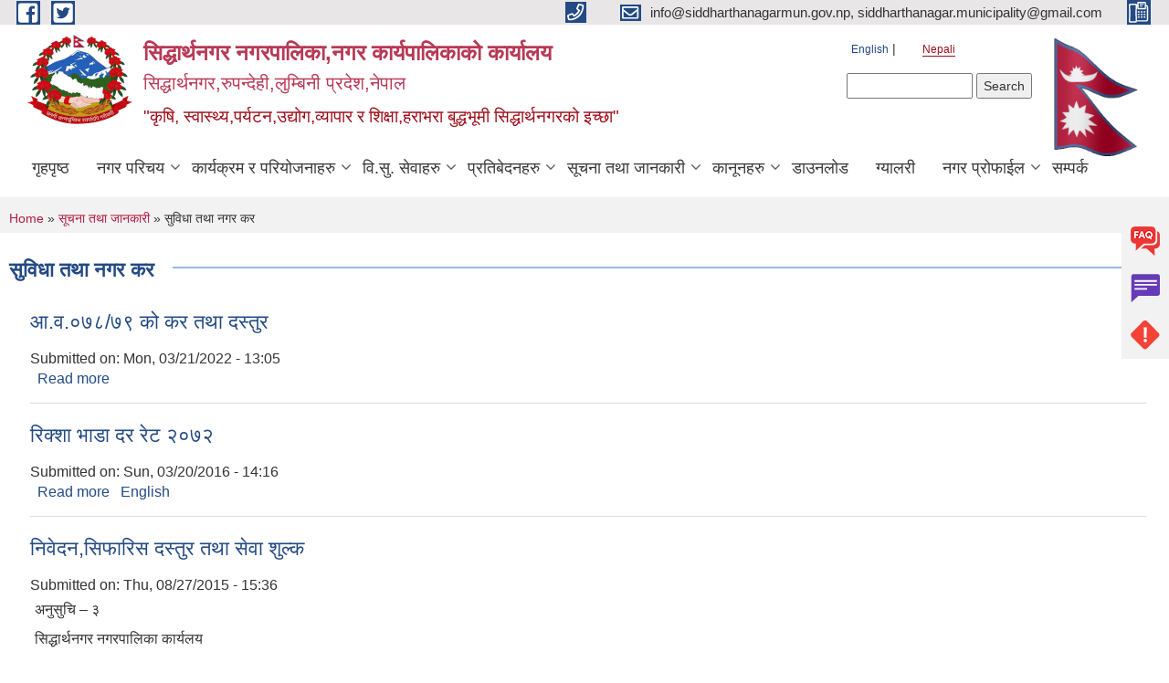

--- FILE ---
content_type: text/html; charset=utf-8
request_url: https://www.siddharthanagarmun.gov.np/ne/facility-city-tax
body_size: 10959
content:
<!DOCTYPE html PUBLIC "-//W3C//DTD XHTML+RDFa 1.0//EN"
  "http://www.w3.org/MarkUp/DTD/xhtml-rdfa-1.dtd">
<html xmlns="http://www.w3.org/1999/xhtml" xml:lang="ne" version="XHTML+RDFa 1.0" dir="ltr"
  xmlns:content="http://purl.org/rss/1.0/modules/content/"
  xmlns:dc="http://purl.org/dc/terms/"
  xmlns:foaf="http://xmlns.com/foaf/0.1/"
  xmlns:og="http://ogp.me/ns#"
  xmlns:rdfs="http://www.w3.org/2000/01/rdf-schema#"
  xmlns:sioc="http://rdfs.org/sioc/ns#"
  xmlns:sioct="http://rdfs.org/sioc/types#"
  xmlns:skos="http://www.w3.org/2004/02/skos/core#"
  xmlns:xsd="http://www.w3.org/2001/XMLSchema#">

<head profile="http://www.w3.org/1999/xhtml/vocab">
  <meta http-equiv="Content-Type" content="text/html; charset=utf-8" />
<meta name="Generator" content="Municipality Website" />
<link rel="shortcut icon" href="https://www.siddharthanagarmun.gov.np/misc/favicon.ico" type="image/vnd.microsoft.icon" />
<meta charset="UTF-8">
<meta name="theme-color" content="#053775">
<meta name="viewport" content="width=device-width, initial-scale=1, user-scalable=0,  target-densitydpi=device-dpi">
<title>सुविधा तथा नगर कर | सिद्धार्थनगर नगरपालिका,नगर कार्यपालिकाको कार्यालय&lt;br&gt;&lt;h4&gt;सिद्धार्थनगर,रुपन्देही,लुम्बिनी प्रदेश,नेपाल&lt;/h4&gt;</title>
<meta property="og:image" content="http://202.45.144.235/sites/all/themes/newmun/oglogo.png">
<meta http-equiv="X-UA-Compatible" content="IE=edge">
<meta name="msapplication-TileColor" content="#ffffff">
<meta name="msapplication-TileImage" content="favicon/ms-icon-144x144.png">
<meta name="theme-color" content="#ffffff">

<!-- *************** Google Font *************** -->
<link href="https://fonts.googleapis.com/css?family=Poppins:300,400,500,600,700" rel="stylesheet">
<link href="https://fonts.googleapis.com/css?family=Mukta" rel="stylesheet">

<!-- *************** Font Awesome *************** -->
<link href="sites/all/themes/newmun/fonts/font-awesome-5-0-1/css/fontawesome-all.min.css" rel="stylesheet" type="text/css" />
<style type="text/css" media="all">
@import url("https://www.siddharthanagarmun.gov.np/modules/system/system.base.css?t889na");
@import url("https://www.siddharthanagarmun.gov.np/modules/system/system.menus.css?t889na");
@import url("https://www.siddharthanagarmun.gov.np/modules/system/system.messages.css?t889na");
@import url("https://www.siddharthanagarmun.gov.np/modules/system/system.theme.css?t889na");
</style>
<style type="text/css" media="all">
@import url("https://www.siddharthanagarmun.gov.np/modules/field/theme/field.css?t889na");
@import url("https://www.siddharthanagarmun.gov.np/modules/node/node.css?t889na");
@import url("https://www.siddharthanagarmun.gov.np/modules/poll/poll.css?t889na");
@import url("https://www.siddharthanagarmun.gov.np/modules/search/search.css?t889na");
@import url("https://www.siddharthanagarmun.gov.np/modules/user/user.css?t889na");
@import url("https://www.siddharthanagarmun.gov.np/sites/all/modules/views/css/views.css?t889na");
@import url("https://www.siddharthanagarmun.gov.np/sites/all/modules/ckeditor/css/ckeditor.css?t889na");
</style>
<style type="text/css" media="all">
@import url("https://www.siddharthanagarmun.gov.np/sites/all/modules/colorbox/styles/default/colorbox_style.css?t889na");
@import url("https://www.siddharthanagarmun.gov.np/sites/all/modules/ctools/css/ctools.css?t889na");
@import url("https://www.siddharthanagarmun.gov.np/modules/locale/locale.css?t889na");
@import url("https://www.siddharthanagarmun.gov.np/sites/all/modules/text_resize/text_resize.css?t889na");
</style>
<style type="text/css" media="all">
@import url("https://www.siddharthanagarmun.gov.np/sites/all/themes/newmun-old/js/vendor/bootstrap/css/bootstrap.min.css?t889na");
@import url("https://www.siddharthanagarmun.gov.np/sites/all/themes/newmun-old/js/vendor/bootstrap/css/bootstrap-theme.min.css?t889na");
@import url("https://www.siddharthanagarmun.gov.np/sites/all/themes/newmun-old/js/vendor/slick-1-9/slick.css?t889na");
@import url("https://www.siddharthanagarmun.gov.np/sites/all/themes/newmun-old/js/vendor/slick-1-9/slick-theme.css?t889na");
@import url("https://www.siddharthanagarmun.gov.np/sites/all/themes/newmun-old/js/vendor/malihu-custom-scroll/jquery.mCustomScrollbar.min.css?t889na");
@import url("https://www.siddharthanagarmun.gov.np/sites/all/themes/newmun-old/css/common/main.css?t889na");
@import url("https://www.siddharthanagarmun.gov.np/sites/all/themes/newmun-old/css/common/pp.css?t889na");
@import url("https://www.siddharthanagarmun.gov.np/sites/all/themes/newmun-old/css/common/header.css?t889na");
@import url("https://www.siddharthanagarmun.gov.np/sites/all/themes/newmun-old/css/common/footer.css?t889na");
@import url("https://www.siddharthanagarmun.gov.np/sites/all/themes/newmun-old/css/theme/theme-red-blue.css?t889na");
@import url("https://www.siddharthanagarmun.gov.np/sites/all/themes/newmun-old/css/pages/home-Municipality.css?t889na");
@import url("https://www.siddharthanagarmun.gov.np/sites/all/themes/newmun-old/css/pages/gallery.css?t889na");
@import url("https://www.siddharthanagarmun.gov.np/sites/all/themes/newmun-old/css/common/inner-page.css?t889na");
@import url("https://www.siddharthanagarmun.gov.np/sites/all/themes/newmun-old/css/pages/note.css?t889na");
@import url("https://www.siddharthanagarmun.gov.np/sites/all/themes/newmun-old/css/pages/contact.css?t889na");
</style>

<!--[if lte IE 7]>
<link type="text/css" rel="stylesheet" href="https://www.siddharthanagarmun.gov.np/sites/all/themes/newmun-old/css/ie.css?t889na" media="all" />
<![endif]-->

<!--[if IE 6]>
<link type="text/css" rel="stylesheet" href="https://www.siddharthanagarmun.gov.np/sites/all/themes/newmun-old/css/ie6.css?t889na" media="all" />
<![endif]-->

</head>
<body class="html not-front not-logged-in one-sidebar sidebar-first page-facility-city-tax i18n-ne footer-columns" >
  <div id="skip-link">
    <a href="#main-content" class="element-invisible element-focusable">Skip to main content</a>
  </div>
        

<div class="sticky">
        <a href="/">
		<img src = "/sites/all/themes/newmun/img/icons/faq.png">            
            <span>FAQs</span>
        </a>
        <a href="/">
            <img src="/sites/all/themes/newmun/img/icons/Group_215.png">            <span>Complain</span>
        </a>
		<a href="/">
            <img src="/sites/all/themes/newmun/img/icons/Group_217.png">            <span>Problems</span>
        </a>
    </div>
    <header>
        <button id="menu-toggle">
            <div id="hamburger">
                <span></span>
                <span></span>
                <span></span>
            </div>
            <div id="cross">
                <span></span>
                <span></span>
            </div>
        </button>
        <div class="header-top">
            <div class="container flex-container">
                <div class="top-left">
                    <a href="https://www.facebook.com/siddharthanagar.municipality.33">
                      <img src="/sites/all/themes/newmun/img/icons/fb.png"> 
                    </a>

                    <a href="">
                        <img src="/sites/all/themes/newmun/img/icons/tter.png">					       </a>
                    <div class="first">
                        <div class="translate">
                            <ul class="language-switcher-locale-url"><li class="en first"><a href="/en/facility-city-tax" class="language-link" xml:lang="en">English</a></li>
<li class="ne last active"><a href="/ne/facility-city-tax" class="language-link active" xml:lang="ne">Nepali</a></li>
</ul>                        </div>
                        <button class="search-mobile">
                              <div class="region region-search-box">
    <div id="block-search-form" class="block block-search">

    
  <div class="content">
    <form action="/ne/facility-city-tax" method="post" id="search-block-form" accept-charset="UTF-8"><div><div class="container-inline">
      <h2 class="element-invisible">Search form</h2>
    <div class="form-item form-type-textfield form-item-search-block-form">
  <label class="element-invisible" for="edit-search-block-form--2">Search </label>
 <input title="Enter the terms you wish to search for." type="text" id="edit-search-block-form--2" name="search_block_form" value="" size="15" maxlength="128" class="form-text" />
</div>
<div class="form-actions form-wrapper" id="edit-actions"><input type="submit" id="edit-submit" name="op" value="Search" class="form-submit" /></div><input type="hidden" name="form_build_id" value="form-IswftF5XbULDXGF0n_hf9nIOllCuRUhpVpSH7HJdifY" />
<input type="hidden" name="form_id" value="search_block_form" />
</div>
</div></form>  </div>
</div>
  </div>
                            <button class="close">X</button>
                        </button>
                    </div>
                </div>
                <div class="top-right">

                    <a href="tel:">
                        <img src="/sites/all/themes/newmun/img/icons/Path_39.png">						
                        <span></span>
                    </a>
                    <a href="mailto:info@siddharthanagarmun.gov.np, siddharthanagar.municipality@gmail.com">
					<img src="/sites/all/themes/newmun/img/icons/Path_38.png">					  
                        <span>info@siddharthanagarmun.gov.np, siddharthanagar.municipality@gmail.com</span>
                    </a>
                    <a href="tel:">
                        <img src="/sites/all/themes/newmun/img/icons/Group_142.png">						
                        <span></span>
                    </a>
                    <!-- <button class="btn-search-toggler">
                        <img src="sites/all/themes/newmun/img/icons/icon-search.svg" alt="" class="svg">
                    </button> -->
                </div>
            </div>
            
        </div>
        <nav class="header-bottom">
            <div class="container flex-container">
                <div class="layer-1">
                    <a class="logo-mobile" href="/ne">
                       <img src="/sites/all/themes/newmun/new_logo.png">				   </a>
                    <a class="logo-main" href="/ne">
                        <img src="/sites/all/themes/newmun/new_logo.png" ">
                        <span>
                            <span>सिद्धार्थनगर नगरपालिका,नगर कार्यपालिकाको कार्यालय<br><h4>सिद्धार्थनगर,रुपन्देही,लुम्बिनी प्रदेश,नेपाल</h4></span>
                            <span>"कृषि, स्वास्थ्य,पर्यटन,उद्योग,व्यापार र शिक्षा,हराभरा बुद्धभूमी सिद्धार्थनगरको इच्छा"</span>
                        </span>
                    </a>
                    <div class="flex-row pull-right low-right">
                        <div class="first">
                            <div class="translate">
                            <ul class="language-switcher-locale-url"><li class="en first"><a href="/en/facility-city-tax" class="language-link" xml:lang="en">English</a></li>
<li class="ne last active"><a href="/ne/facility-city-tax" class="language-link active" xml:lang="ne">Nepali</a></li>
</ul>  <div class="region region-search-box">
      <div class="region region-search-box">
    <div id="block-search-form" class="block block-search">

    
  <div class="content">
    <form action="/ne/facility-city-tax" method="post" id="search-block-form" accept-charset="UTF-8"><div><div class="container-inline">
      <h2 class="element-invisible">Search form</h2>
    <div class="form-item form-type-textfield form-item-search-block-form">
  <label class="element-invisible" for="edit-search-block-form--2">Search </label>
 <input title="Enter the terms you wish to search for." type="text" id="edit-search-block-form--2" name="search_block_form" value="" size="15" maxlength="128" class="form-text" />
</div>
<div class="form-actions form-wrapper" id="edit-actions"><input type="submit" id="edit-submit" name="op" value="Search" class="form-submit" /></div><input type="hidden" name="form_build_id" value="form-IswftF5XbULDXGF0n_hf9nIOllCuRUhpVpSH7HJdifY" />
<input type="hidden" name="form_id" value="search_block_form" />
</div>
</div></form>  </div>
</div>
  </div>
  </div>
							</div>
							 
                            </div>
												<div class="second">
                            <img style="max-width:100px;" src="https://mofaga.gov.np/images/np_flag.gif" alt="Local Government Logo">
                        </div>
						   <?php// endif; ?>
                    </div>
                </div>
                <div class="layer-2">
				<div class="col-md-12">
  <div class="region region-navigation">
    <div id="block-system-main-menu" class="block block-system block-menu">

    
  <div class="content">
    <ul class="main-nav"><li ><a href="/ne" title="">गृहपृष्ठ</a></li><li class=has-child><a href="/ne" title="">नगर परिचय</a><ul class="custom-drop-menu gradient-bg-grey"><li ><a href="/ne/node/140">संक्षिप्त परिचय</a></li><li ><a href="/ne/elected-officials" title="">पदाधिकारीहरू</a></li><li ><a href="/ne/executive-elected-officials" title="">नगरकार्यपालिका सदस्य </a></li><li ><a href="/ne/content/%E0%A4%B8%E0%A4%82%E0%A4%97%E0%A4%A0%E0%A4%A8%E0%A4%BF%E0%A4%95-%E0%A4%B8%E0%A4%82%E0%A4%B0%E0%A4%9A%E0%A4%A8%E0%A4%BE">संगठनिक संरचना</a></li><li ><a href="http://siddharthanagarmun.gov.np/staffs" title="">कर्मचारी</a></li><li ><a href="/ne/test" title="">पुर्व कर्मचारी</a></li><li ><a href="/ne/ward-profile" title="">वार्ड प्रोफाइल</a></li><li ><a href="https://docs.google.com/spreadsheets/d/e/2PACX-1vR1qN72sqHvuiLtR7OarsBZyCkTdWJx4CQTGjBYB8DzElqvXMXrTjr57ZoGazpTYbPnigoBQKkt-mUp/pubhtml?gid=0&amp;single=true" title="">विद्यालयहरुको विवरण </a></li><li ><a href="https://docs.google.com/spreadsheets/d/1JwPm3Ygm7IckwfElM6zxjjI_LmCySpbkbGFeBxFUj6o/edit#gid=389439642" title="">सहकारीहरुको विवरण </a></li><li ><a href="/ne/employee-work-description" title="">कर्मचारी कार्य विवरण</a></li><li ><a href="/ne/resource-map" title="">श्रोत नक्सा </a></li><li ><a href="/ne/content/%E0%A4%86%E0%A4%9A%E0%A4%BE%E0%A4%B0%E0%A4%B8%E0%A4%82%E0%A4%B9%E0%A4%BF%E0%A4%A4%E0%A4%BE">आचारसंहिता</a></li></ul></li><li class=has-child><a href="/ne" title="">कार्यक्रम र परियोजनाहरु</a><ul class="custom-drop-menu gradient-bg-grey"><li ><a href="/ne/currentplan" title="">बार्षिक नगर विकास योजना </a></li><li ><a href="/ne/project-update-reports" title="">Urban Resilience and Livability Improvement Project (URLIP)</a></li></ul></li><li class=has-child><a href="/ne" title="">वि.सु. सेवाहरु</a><ul class="custom-drop-menu gradient-bg-grey"><li ><a href="/ne/citizen-charter" title="">नागरिक बडापत्र</a></li><li ><a href="/ne/forms" title="">निबेदनको ढाॅचा</a></li><li class=has-child><a href="/ne" title="">घटना दर्ता </a><ul class="custom-drop-menu gradient-bg-grey"><li ><a href="/ne/node/466">जन्म दर्ता</a></li><li ><a href="/ne/node/566">मृत्यु दर्ता</a></li><li ><a href="/ne/node/778">विवाह दर्ता</a></li><li ><a href="/ne/node/777">सम्बन्ध बिच्छेद</a></li><li ><a href="/ne/node/779">बसाई सराई</a></li><li ><a href="/ne/vital-registration-report" title="">घटना दर्ता प्रतिवेदन</a></li></ul></li><li ><a href="/ne/social-security" title="">सामाजिक सुरक्षा</a></li></ul></li><li class=has-child><a href="/ne" title="">प्रतिबेदनहरु</a><ul class="custom-drop-menu gradient-bg-grey"><li class=has-child><a href="/ne" title="">शाखागत विवरण</a><ul class="custom-drop-menu gradient-bg-grey"><li ><a href="/ne/edu-report" title="">शिक्षा, युवा तथा खेलकुद शाखा </a></li><li ><a href="/ne/health-report" title="">स्वास्थ्य शाखा </a></li></ul></li><li ><a href="/ne/investigation-report" title="">बार्षिक प्रगती प्रतिबेदन </a></li><li ><a href="http://siddharthanagarmun.gov.np/ne/planning-report" title="">योजना प्रगति प्रतिवेदन</a></li><li ><a href="http://siddharthanagarmun.gov.np/ne/financial-report" title="">आय व्याय प्रतिबेदन </a></li><li ><a href="/ne" title="लेखा परिक्षण प्रतिवेदन">लेखा परिक्षण प्रतिवेदन</a></li><li ><a href="http://siddharthanagarmun.gov.np/ne/public-hearing" title="">सार्वजनिक सुनवाई</a></li><li ><a href="/ne/mcpm" title="">LISA नतिजा</a></li><li ><a href="/ne/social-audit" title="">सामाजिक परिक्षण</a></li><li ><a href="/ne/right-to-information-reports" title="">सुचनाको हक </a></li></ul></li><li class=has-child><a href="/ne" title="सूचना तथा महत्वपूर्ण जानकारी " class="active-trail">सूचना तथा जानकारी</a><ul class="custom-drop-menu gradient-bg-grey"><li ><a href="/ne/news-events" title="">समाचार</a></li><li ><a href="/ne/act-law-directives" title="">ऐन कानुन निर्देशिका</a></li><li ><a href="/ne/karyapalika_rajpatra" title="">कार्यपालिका बैठक निर्णयहरु </a></li><li ><a href="/ne/facility-city-tax" title="" class="active-trail active">सुविधा तथा नगर कर </a></li><li ><a href="/ne/content/%E0%A4%86%E0%A4%B5%E0%A4%A7%E0%A4%BF%E0%A4%95-%E0%A4%AF%E0%A5%8B%E0%A4%9C%E0%A4%A8%E0%A4%BE">आवधिक योजना</a></li><li ><a href="/ne/node/621">शुसासन प्रतिबेदन</a></li></ul></li><li class=has-child><a href="/ne/rajpatra" title="">कानूनहरु</a><ul class="custom-drop-menu gradient-bg-grey"><li ><a href="/ne/act_rajpatra" title="">ऐन</a></li><li ><a href="/ne/karyawidhi_rajpatra" title="">कार्यविधि</a></li><li ><a href="/ne/niyam_rajpatra" title="">नियमावली</a></li><li ><a href="/ne/nirdeshika_rajpatra" title="">निर्देशिका</a></li><li ><a href="/ne/acharsamhita_rajpatra" title="">आचारसंहिता</a></li></ul></li><li ><a href="/ne/download" title="">डाउनलोड</a></li><li ><a href="/ne/photo-gallery" title="">ग्यालरी</a></li><li class=has-child><a href="/ne" title="">नगर प्रोफाईल </a><ul class="custom-drop-menu gradient-bg-grey"><li ><a href="https://censusnepal.cbs.gov.np/results/np/population?province=5&amp;district=54&amp;municipality=11" title="">राष्ट्रिय जनगणना २०७८ - सिद्धार्थनगर नगरपालिका</a></li><li ><a href="https://drive.google.com/file/d/1w01JEeBFncWx4ajoXRmiG7i296q_6p0w/view?usp=sharing" title="">सिद्धार्थनगर न.पा.पाश्वचित्र </a></li><li ><a href="http://103.233.56.101:5003/profiling/main/siddharthanagar" title="">स्वास्थ्य प्रोफाईल </a></li></ul></li><li ><a href="/ne/node/174">सम्पर्क</a></li></ul>  </div>
</div>
  </div>
				</div>
				
                </div>
            </div>
            <span class="active-hover"></span>
        </nav>
    </header>
	<main>
		
    	     
			  <section class="page-title-breadcrumb">
            <div class="container flex-container">
              <div class="breadcrumb">
              <h2 class="element-invisible">You are here</h2><div class="breadcrumb"><a href="/ne">Home</a> » <a href="/ne" title="सूचना तथा महत्वपूर्ण जानकारी ">सूचना तथा जानकारी</a> » सुविधा तथा नगर कर</div>			  </div>
            </div>
        </section>
			
			 <section class=" introduction" style="margin-top:25px">
            <div class="container">
                <div class="row" style="margin-bottom:36px">
                    <div class="col-xs-12 col-sm-12 col-md-12{9">
                                                  <div class="intro">
                                <h3 class="section-title border">
                                    <span>
                                       	सुविधा तथा नगर कर   </span>
                                </h3>
                                
                            </div>

   <div class="region region-content">
    <div id="block-system-main" class="block block-system">

    
  <div class="content">
    <div class="view view-news-events view-id-news_events view-display-id-page_14 view-dom-id-665608ed254e158222b68fd9d6491606">
        
  
  
      <div class="view-content">
      <div class="item-list">    <ul>          <li class="views-row views-row-1 views-row-odd views-row-first"><div id="node-1573" class="node node-article node-teaser clearfix" about="/ne/content/%E0%A4%86%E0%A4%B5%E0%A5%A6%E0%A5%AD%E0%A5%AE%E0%A5%AD%E0%A5%AF-%E0%A4%95%E0%A5%8B-%E0%A4%95%E0%A4%B0-%E0%A4%A4%E0%A4%A5%E0%A4%BE-%E0%A4%A6%E0%A4%B8%E0%A5%8D%E0%A4%A4%E0%A5%81%E0%A4%B0" typeof="sioc:Item foaf:Document">

        <h2>
      <a href="/ne/content/%E0%A4%86%E0%A4%B5%E0%A5%A6%E0%A5%AD%E0%A5%AE%E0%A5%AD%E0%A5%AF-%E0%A4%95%E0%A5%8B-%E0%A4%95%E0%A4%B0-%E0%A4%A4%E0%A4%A5%E0%A4%BE-%E0%A4%A6%E0%A4%B8%E0%A5%8D%E0%A4%A4%E0%A5%81%E0%A4%B0">आ.व.०७८/७९ को कर तथा दस्तुर </a>
    </h2>
    <span property="dc:title" content="आ.व.०७८/७९ को कर तथा दस्तुर " class="rdf-meta element-hidden"></span>
      <div class="meta submitted">
    Submitted on: <span property="dc:date dc:created" content="2022-03-21T13:05:37+05:45" datatype="xsd:dateTime">Mon, 03/21/2022 - 13:05</span>    </div>
      <div class="content clearfix">
  
     </div>
  	

      <div class="link-wrapper">
      <ul class="links inline"><li class="node-readmore first last"><a href="/ne/content/%E0%A4%86%E0%A4%B5%E0%A5%A6%E0%A5%AD%E0%A5%AE%E0%A5%AD%E0%A5%AF-%E0%A4%95%E0%A5%8B-%E0%A4%95%E0%A4%B0-%E0%A4%A4%E0%A4%A5%E0%A4%BE-%E0%A4%A6%E0%A4%B8%E0%A5%8D%E0%A4%A4%E0%A5%81%E0%A4%B0" rel="tag" title="आ.व.०७८/७९ को कर तथा दस्तुर ">Read more<span class="element-invisible"> about आ.व.०७८/७९ को कर तथा दस्तुर </span></a></li>
</ul>    </div>
  
  
</div>
</li>
          <li class="views-row views-row-2 views-row-even"><div id="node-1158" class="node node-article node-teaser clearfix" about="/ne/node/1158" typeof="sioc:Item foaf:Document">

        <h2>
      <a href="/ne/node/1158">रिक्शा भाडा दर रेट २०७२</a>
    </h2>
    <span property="dc:title" content="रिक्शा भाडा दर रेट २०७२" class="rdf-meta element-hidden"></span>
      <div class="meta submitted">
    Submitted on: <span property="dc:date dc:created" content="2016-03-20T14:16:08+05:45" datatype="xsd:dateTime">Sun, 03/20/2016 - 14:16</span>    </div>
      <div class="content clearfix">
  
     </div>
  	

      <div class="link-wrapper">
      <ul class="links inline"><li class="node-readmore first"><a href="/ne/node/1158" rel="tag" title="रिक्शा भाडा दर रेट २०७२">Read more<span class="element-invisible"> about रिक्शा भाडा दर रेट २०७२</span></a></li>
<li class="translation_en last"><a href="/en/node/1159" title="Richshaw Rate 2072" class="translation-link" xml:lang="en">English</a></li>
</ul>    </div>
  
  
</div>
</li>
          <li class="views-row views-row-3 views-row-odd"><div id="node-528" class="node node-article node-teaser clearfix" about="/ne/content/%E0%A4%A8%E0%A4%BF%E0%A4%B5%E0%A5%87%E0%A4%A6%E0%A4%A8%E0%A4%B8%E0%A4%BF%E0%A4%AB%E0%A4%BE%E0%A4%B0%E0%A4%BF%E0%A4%B8-%E0%A4%A6%E0%A4%B8%E0%A5%8D%E0%A4%A4%E0%A5%81%E0%A4%B0-%E0%A4%A4%E0%A4%A5%E0%A4%BE-%E0%A4%B8%E0%A5%87%E0%A4%B5%E0%A4%BE-%E0%A4%B6%E0%A5%81%E0%A4%B2%E0%A5%8D%E0%A4%95" typeof="sioc:Item foaf:Document">

        <h2>
      <a href="/ne/content/%E0%A4%A8%E0%A4%BF%E0%A4%B5%E0%A5%87%E0%A4%A6%E0%A4%A8%E0%A4%B8%E0%A4%BF%E0%A4%AB%E0%A4%BE%E0%A4%B0%E0%A4%BF%E0%A4%B8-%E0%A4%A6%E0%A4%B8%E0%A5%8D%E0%A4%A4%E0%A5%81%E0%A4%B0-%E0%A4%A4%E0%A4%A5%E0%A4%BE-%E0%A4%B8%E0%A5%87%E0%A4%B5%E0%A4%BE-%E0%A4%B6%E0%A5%81%E0%A4%B2%E0%A5%8D%E0%A4%95">निवेदन,सिफारिस दस्तुर तथा सेवा शुल्क </a>
    </h2>
    <span property="dc:title" content="निवेदन,सिफारिस दस्तुर तथा सेवा शुल्क " class="rdf-meta element-hidden"></span>
      <div class="meta submitted">
    Submitted on: <span property="dc:date dc:created" content="2015-08-27T15:36:57+05:45" datatype="xsd:dateTime">Thu, 08/27/2015 - 15:36</span>    </div>
    <div class="field field-name-body field-type-text-with-summary field-label-hidden"><div class="field-items"><div class="field-item even" property="content:encoded"><p>अनुसुचि – ३</p>
<p>सिद्धार्थनगर नगरपालिका कार्यलय</p>
<p>आर्थिक वर्ष २०७२-७३ को लागि पारित गरिएको निवेदन,सिफारिस दस्तुर तथा सेवा शुल्क </p>
<table border="1" cellpadding="0" cellspacing="0" style="width:655px">
<tbody>
<tr>
<td style="height:20px; width:49px">
<p>क्र.स</p>
</td>
<td style="height:20px; width:312px">
<p>सेवाको प्रकार</p>
</td>
<td style="height:20px; width:102px">
<p>आ.व २०७०/७१ को दररेट</p>
</td>
<td style="height:20px; width:96px">
<p>आ.व २०७१/७२ को दररेट</p>
</td>
<td style="height:20px; width:96px">
<p>आ.व २०७२/७३ को दररेट</p>
</td>
</tr>
<tr>
<td style="height:20px; width:49px">
<p>१</p>
</td>
<td style="height:20px; width:312px">
<p>निवेदन दस्तुर प्रचलित कानुन बोमोजिम</p>
</td>
<td style="height:20px; width:102px">
<p>५|००</p>
</td>
<td style="height:20px; width:96px">
<p>५|००</p>
</td>
<td style="height:20px; width:96px">
<p>५|००</p>
</td>
</tr>
<tr>
<td style="height:20px; width:49px">
<p>२</p>
</td>
<td style="height:20px; width:312px">
<p>विभिन्न निवेदन फारमहरुको</p>
</td>
<td style="height:20px; width:102px">
<p>१०|००</p>
</td>
<td style="height:20px; width:96px">
<p>१०|००</p>
</td>
<td style="height:20px; width:96px">
<p>१०|००</p>
</td>
</tr>
</tbody>
</table>
</div></div></div>  <div class="content clearfix">
  
     </div>
  	

      <div class="link-wrapper">
      <ul class="links inline"><li class="node-readmore first last"><a href="/ne/content/%E0%A4%A8%E0%A4%BF%E0%A4%B5%E0%A5%87%E0%A4%A6%E0%A4%A8%E0%A4%B8%E0%A4%BF%E0%A4%AB%E0%A4%BE%E0%A4%B0%E0%A4%BF%E0%A4%B8-%E0%A4%A6%E0%A4%B8%E0%A5%8D%E0%A4%A4%E0%A5%81%E0%A4%B0-%E0%A4%A4%E0%A4%A5%E0%A4%BE-%E0%A4%B8%E0%A5%87%E0%A4%B5%E0%A4%BE-%E0%A4%B6%E0%A5%81%E0%A4%B2%E0%A5%8D%E0%A4%95" rel="tag" title="निवेदन,सिफारिस दस्तुर तथा सेवा शुल्क ">Read more<span class="element-invisible"> about निवेदन,सिफारिस दस्तुर तथा सेवा शुल्क </span></a></li>
</ul>    </div>
  
  
</div>
</li>
          <li class="views-row views-row-4 views-row-even"><div id="node-527" class="node node-article node-teaser clearfix" about="/ne/content/%E0%A4%B5%E0%A5%8D%E0%A4%AF%E0%A4%B5%E0%A4%B8%E0%A4%BE%E0%A4%AF-%E0%A4%95%E0%A4%B0-%E0%A4%B8%E0%A4%B5%E0%A4%BE%E0%A4%B0%E0%A5%80-%E0%A4%95%E0%A4%B0" typeof="sioc:Item foaf:Document">

        <h2>
      <a href="/ne/content/%E0%A4%B5%E0%A5%8D%E0%A4%AF%E0%A4%B5%E0%A4%B8%E0%A4%BE%E0%A4%AF-%E0%A4%95%E0%A4%B0-%E0%A4%B8%E0%A4%B5%E0%A4%BE%E0%A4%B0%E0%A5%80-%E0%A4%95%E0%A4%B0">व्यवसाय कर ( सवारी कर )</a>
    </h2>
    <span property="dc:title" content="व्यवसाय कर ( सवारी कर )" class="rdf-meta element-hidden"></span>
      <div class="meta submitted">
    Submitted on: <span property="dc:date dc:created" content="2015-08-27T14:10:08+05:45" datatype="xsd:dateTime">Thu, 08/27/2015 - 14:10</span>    </div>
    <div class="field field-name-body field-type-text-with-summary field-label-hidden"><div class="field-items"><div class="field-item even" property="content:encoded"><p>अनुसुचि – ३</p>
<p>सिद्धार्थनगर नगरपालिका कार्यलय </p>
<p>सिद्धार्थनगर नगरपालिकाको आर्थिक वर्ष २०७२/७३ को लागि निर्धारण गरिएको व्यवसाय करको दर रेट </p>
<table border="1" cellpadding="0" cellspacing="0">
<tbody>
<tr>
<td style="background-color:yellow; border-color:black; width:44px">
<p>क्र.स</p>
</td>
<td style="background-color:yellow; border-color:black; width:235px">
<p>व्यवसाय विवरण</p>
</td>
<td style="background-color:yellow; border-color:black; width:105px">
<p>आ.व २०७०/७१ को दररेट</p>
</td>
<td style="background-color:yellow; border-color:black; width:128px">
<p>आ.व २०७१/७२ को दररेट</p>
</td>
<td style="background-color:yellow; border-color:black; width:128px">
<p>आ.व २०७२/७३ को दररेट</p>
</td>
</tr>
<tr>
<td rowspan="10" style="background-color:yellow; border-color:black; height:3px; width:44px">
<p>१</p>
</td>
<td colspan="4" style="background-color:yellow; border-color:black; height:3px; width:595px">
<p>सवारी कर स्वदेशी वार्षिक</p>
</td>
</tr>
<tr>
<td style="background-color:yellow; border-color:black; height:3px; width:235px">
<p> बस,ट्रक,लरी</p>
</td>
<td style="background-color:yellow; border-color:black; height:3px; width:105px">
<p>३०००|००</p>
</td>
<td style="background-color:yellow; border-color:black; height:3px; width:128px">
<p>३०००|००</p>
</td>
<td style="background-color:yellow; border-color:black; height:3px; width:128px">
<p>३०००|००</p>
</td>
</tr>
<tr>
<td style="background-color:yellow; border-color:black; height:3px; width:235px">
<p>मिनिबस,मिनी ट्रक</p>
</td>
<td style="background-color:yellow; border-color:black; height:3px; width:105px">
<p>१०००|००</p>
</td>
<td style="background-color:yellow; border-color:black; height:3px; width:128px">
<p>१०००|००</p>
</td>
<td style="background-color:yellow; border-color:black; height:3px; width:128px">
<p>१०००|००</p>
</td>
</tr>
</tbody>
</table>
</div></div></div>  <div class="content clearfix">
  
     </div>
  	

      <div class="link-wrapper">
      <ul class="links inline"><li class="node-readmore first last"><a href="/ne/content/%E0%A4%B5%E0%A5%8D%E0%A4%AF%E0%A4%B5%E0%A4%B8%E0%A4%BE%E0%A4%AF-%E0%A4%95%E0%A4%B0-%E0%A4%B8%E0%A4%B5%E0%A4%BE%E0%A4%B0%E0%A5%80-%E0%A4%95%E0%A4%B0" rel="tag" title="व्यवसाय कर ( सवारी कर )">Read more<span class="element-invisible"> about व्यवसाय कर ( सवारी कर )</span></a></li>
</ul>    </div>
  
  
</div>
</li>
          <li class="views-row views-row-5 views-row-odd views-row-last"><div id="node-520" class="node node-article node-teaser clearfix" about="/ne/content/%E0%A4%8F%E0%A4%95%E0%A5%80%E0%A4%95%E0%A5%83%E0%A4%A4-%E0%A4%B8%E0%A4%AE%E0%A5%8D%E0%A4%AA%E0%A4%A4%E0%A4%BF-%E0%A4%95%E0%A4%B0%E0%A4%95%E0%A5%8B-%E0%A4%A6%E0%A4%B0%E0%A4%B0%E0%A5%87%E0%A4%9F" typeof="sioc:Item foaf:Document">

        <h2>
      <a href="/ne/content/%E0%A4%8F%E0%A4%95%E0%A5%80%E0%A4%95%E0%A5%83%E0%A4%A4-%E0%A4%B8%E0%A4%AE%E0%A5%8D%E0%A4%AA%E0%A4%A4%E0%A4%BF-%E0%A4%95%E0%A4%B0%E0%A4%95%E0%A5%8B-%E0%A4%A6%E0%A4%B0%E0%A4%B0%E0%A5%87%E0%A4%9F">एकीकृत सम्पति करको दररेट</a>
    </h2>
    <span property="dc:title" content="एकीकृत सम्पति करको दररेट" class="rdf-meta element-hidden"></span>
      <div class="meta submitted">
    Submitted on: <span property="dc:date dc:created" content="2015-08-26T16:06:58+05:45" datatype="xsd:dateTime">Wed, 08/26/2015 - 16:06</span>    </div>
    <div class="field field-name-body field-type-text-with-summary field-label-hidden"><div class="field-items"><div class="field-item even" property="content:encoded"><p>सिद्धार्थनगर नगरपालिकाको आर्थिक वर्ष २०७२/७३ को लागि लाग्ने एकीकृत सम्पति करको दररेट</p></div></div></div>  <div class="content clearfix">
  
     </div>
  	

      <div class="link-wrapper">
      <ul class="links inline"><li class="node-readmore first last"><a href="/ne/content/%E0%A4%8F%E0%A4%95%E0%A5%80%E0%A4%95%E0%A5%83%E0%A4%A4-%E0%A4%B8%E0%A4%AE%E0%A5%8D%E0%A4%AA%E0%A4%A4%E0%A4%BF-%E0%A4%95%E0%A4%B0%E0%A4%95%E0%A5%8B-%E0%A4%A6%E0%A4%B0%E0%A4%B0%E0%A5%87%E0%A4%9F" rel="tag" title="एकीकृत सम्पति करको दररेट">Read more<span class="element-invisible"> about एकीकृत सम्पति करको दररेट</span></a></li>
</ul>    </div>
  
  
</div>
</li>
      </ul></div>    </div>
  
  
  
  
  
  
</div>  </div>
</div>
  </div>
          <div class="tabs">
                      </div>
         
                    </div>
					<!--	-->
					 	
				
			   </div>

				
			

            </div>
     
	   </section>
			
		<section style="margin-top:20px" >
		
<div id="blocks-wrapper">
<div class="container">
  <div class="row">

      <div id="workflow" class="clearfix">
            <div class="col-md-3"><div class="sidebar">  <div class="region region-workflow-first">
    <div id="block-views-news-events-block-12" class="block block-views">

  <h3 class="section-title">
                            <span>
                               नगर परिषद		</span>
                        </h3>
  
  
  <div class="content">
    <div class="view view-news-events view-id-news_events view-display-id-block_12 view-dom-id-e85c4893d27176fafeab7bc40ccf0777">
        
  
  
      <div class="view-content">
      <div class="item-list">    <ul>          <li class="views-row views-row-1 views-row-odd views-row-first">  
  <div class="views-field views-field-title">        <span class="field-content"><a href="/ne/content/%E0%A4%B8%E0%A4%82%E0%A4%97%E0%A4%A0%E0%A4%A8%E0%A4%BF%E0%A4%95-%E0%A4%B8%E0%A4%82%E0%A4%B0%E0%A4%9A%E0%A4%A8%E0%A4%BE">संगठनिक संरचना</a></span>  </div></li>
          <li class="views-row views-row-2 views-row-even">  
  <div class="views-field views-field-title">        <span class="field-content"><a href="/ne/content/%E0%A4%A8%E0%A4%97%E0%A4%B0-%E0%A4%AA%E0%A4%B0%E0%A4%BF%E0%A4%B7%E0%A4%A6-%E0%A5%A8%E0%A5%A6%E0%A5%AD%E0%A5%AA-%E0%A5%AD%E0%A5%AB">नगर परिषद २०७४-७५ </a></span>  </div></li>
          <li class="views-row views-row-3 views-row-odd">  
  <div class="views-field views-field-title">        <span class="field-content"><a href="/ne/content/%E0%A4%A8%E0%A4%97%E0%A4%B0-%E0%A4%AA%E0%A4%B0%E0%A4%BF%E0%A4%B7%E0%A4%A6-%E0%A5%A8%E0%A5%A6%E0%A5%AD%E0%A5%A9%E0%A5%AD%E0%A5%AA">नगर परिषद २०७३/७४</a></span>  </div></li>
          <li class="views-row views-row-4 views-row-even">  
  <div class="views-field views-field-title">        <span class="field-content"><a href="/ne/node/386">नगर परिषद २०७२/७३</a></span>  </div></li>
          <li class="views-row views-row-5 views-row-odd views-row-last">  
  <div class="views-field views-field-title">        <span class="field-content"><a href="/ne/content/%E0%A4%AC%E0%A4%BF%E0%A4%B6%E0%A5%87%E0%A4%B7-%E0%A4%A8%E0%A4%97%E0%A4%B0%E0%A4%AA%E0%A4%B0%E0%A4%BF%E0%A4%B7%E0%A4%A6-%E0%A5%A8%E0%A5%A6%E0%A5%AD%E0%A5%A8">बिशेष नगरपरिषद २०७२</a></span>  </div></li>
      </ul></div>    </div>
  
  
  
      
<div class="more-link">
  <a href="/ne/news-events">
    more  </a>
</div>
  
  
  
</div>  </div>
</div>
  </div>
</div></div>
            <div class="col-md-3"><div class="sidebar">  <div class="region region-workflow-second">
    <div id="block-views-news-events-block-5" class="block block-views">

  <h3 class="section-title">
                            <span>
                               बजेट, आम्दनी र खर्च		</span>
                        </h3>
  
  
  <div class="content">
    <div class="view view-news-events view-id-news_events view-display-id-block_5 view-dom-id-d25689b7c2ea62ffd48eac00cf0f0f0c">
        
  
  
      <div class="view-content">
      <div class="item-list">    <ul>          <li class="views-row views-row-1 views-row-odd views-row-first">  
  <div class="views-field views-field-title">        <span class="field-content"><a href="/ne/content/%E0%A4%86-%E0%A4%B5-%E0%A5%A8%E0%A5%A6%E0%A5%AD%E0%A5%AD%E0%A5%AD%E0%A5%AE-%E0%A4%95%E0%A5%8B-%E0%A4%86%E0%A4%AF-%E0%A4%B5%E0%A5%8D%E0%A4%AF%E0%A4%AF">आ व २०७७.७८ को आय व्यय</a></span>  </div></li>
          <li class="views-row views-row-2 views-row-even">  
  <div class="views-field views-field-title">        <span class="field-content"><a href="/ne/content/%E0%A4%86%E0%A4%AC-%E0%A5%A8%E0%A5%A6%E0%A5%AD%E0%A5%AC-%E0%A5%AD%E0%A5%AD-%E0%A4%95%E0%A5%8B-%E0%A4%AF%E0%A4%A5%E0%A4%BE%E0%A4%B0%E0%A5%8D%E0%A4%A5-%E0%A4%86%E0%A4%AF-%E0%A4%B0-%E0%A4%B5%E0%A5%8D%E0%A4%AF%E0%A4%AF%E0%A4%95%E0%A5%8B-%E0%A4%AC%E0%A4%BF%E0%A4%AC%E0%A4%B0%E0%A4%A3">आ.ब. २०७६-७७ को यथार्थ आय र व्ययको बिबरण</a></span>  </div></li>
          <li class="views-row views-row-3 views-row-odd">  
  <div class="views-field views-field-title">        <span class="field-content"><a href="/ne/content/%E0%A4%86%E0%A4%AC-%E0%A5%A8%E0%A5%A6%E0%A5%AD%E0%A5%AC-%E0%A5%AD%E0%A5%AD-%E0%A4%86%E0%A4%B6%E0%A5%8D%E0%A4%AC%E0%A4%BF%E0%A4%A8-%E0%A4%AE%E0%A4%B9%E0%A4%BF%E0%A4%A8%E0%A4%BE%E0%A4%95%E0%A5%8B-%E0%A4%86%E0%A4%AF-0">आ.ब. २०७६ -७७ आश्बिन महिनाको आय</a></span>  </div></li>
          <li class="views-row views-row-4 views-row-even">  
  <div class="views-field views-field-title">        <span class="field-content"><a href="/ne/content/%E0%A4%86%E0%A4%AC-%E0%A5%A8%E0%A5%A6%E0%A5%AD%E0%A5%AC-%E0%A5%AD%E0%A5%AD-%E0%A4%B8%E0%A4%BE%E0%A4%89%E0%A4%A8-%E0%A4%AE%E0%A4%B9%E0%A4%BF%E0%A4%A8%E0%A4%BE%E0%A4%95%E0%A5%8B-%E0%A4%86%E0%A4%AF-%E0%A4%B5%E0%A5%8D%E0%A4%AF%E0%A4%AF">आ.ब. २०७६ -७७ साउन महिनाको आय व्यय.</a></span>  </div></li>
          <li class="views-row views-row-5 views-row-odd views-row-last">  
  <div class="views-field views-field-title">        <span class="field-content"><a href="/ne/content/%E0%A4%86%E0%A4%AC-%E0%A5%A8%E0%A5%A6%E0%A5%AD%E0%A5%AC-%E0%A5%AD%E0%A5%AD-%E0%A4%AD%E0%A4%BE%E0%A4%A6%E0%A5%8D%E0%A4%B0-%E0%A4%AE%E0%A4%B9%E0%A4%BF%E0%A4%A8%E0%A4%BE%E0%A4%95%E0%A5%8B-%E0%A4%86%E0%A4%AF-%E0%A4%B5%E0%A5%8D%E0%A4%AF%E0%A4%AF">आ.ब. २०७६ -७७ भाद्र  महिनाको आय व्यय</a></span>  </div></li>
      </ul></div>    </div>
  
  
  
      
<div class="more-link">
  <a href="/ne/news-events">
    अन्य  </a>
</div>
  
  
  
</div>  </div>
</div>
  </div>
</div></div>
            <div class="col-md-3"><div class="sidebar">  <div class="region region-workflow-third">
    <div id="block-views-news-events-block-11" class="block block-views">

  <h3 class="section-title">
                            <span>
                               श्रोत नक्सा		</span>
                        </h3>
  
  
  <div class="content">
    <div class="view view-news-events view-id-news_events view-display-id-block_11 view-dom-id-fa3eb0bbba12e3e0fb35db154d54435e">
        
  
  
      <div class="view-content">
      <div class="item-list">    <ul>          <li class="views-row views-row-1 views-row-odd views-row-first">  
  <div class="views-field views-field-title">        <span class="field-content"><a href="/ne/content/%E0%A4%A8%E0%A4%97%E0%A4%B0%E0%A4%AA%E0%A4%BE%E0%A4%B2%E0%A4%BF%E0%A4%95%E0%A4%BE-%E0%A4%95%E0%A5%8D%E0%A4%B7%E0%A5%87%E0%A4%A4%E0%A5%8D%E0%A4%B0%E0%A4%AD%E0%A4%BF%E0%A4%A4%E0%A5%8D%E0%A4%B0-%E0%A4%AC%E0%A4%BF%E0%A4%B8%E0%A5%8D%E0%A4%A4%E0%A4%BE%E0%A4%B0%E0%A4%BF%E0%A4%A4-%E0%A4%96%E0%A4%BE%E0%A4%A8%E0%A5%87-%E0%A4%AA%E0%A4%BE%E0%A4%A8%E0%A5%80%E0%A4%95%E0%A5%8B-%E0%A4%B6%E0%A5%8D%E0%A4%B0%E0%A5%8B%E0%A4%A4-%E0%A4%A8%E0%A4%95%E0%A5%8D%E0%A4%B8%E0%A4%BE">नगरपालिका क्षेत्रभित्र बिस्तारित खाने पानीको  श्रोत नक्सा</a></span>  </div></li>
          <li class="views-row views-row-2 views-row-even">  
  <div class="views-field views-field-title">        <span class="field-content"><a href="/ne/content/%E0%A4%A8%E0%A4%97%E0%A4%B0%E0%A4%AA%E0%A4%BE%E0%A4%B2%E0%A4%BF%E0%A4%95%E0%A4%BE-%E0%A4%95%E0%A5%8D%E0%A4%B7%E0%A5%87%E0%A4%A4%E0%A5%8D%E0%A4%B0%E0%A4%AD%E0%A4%BF%E0%A4%A4%E0%A5%8D%E0%A4%B0%E0%A4%95%E0%A5%8B-%E0%A4%B8%E0%A4%82%E0%A4%9A%E0%A4%BE%E0%A4%B0%E0%A4%95%E0%A5%8B-%E0%A4%B6%E0%A5%8D%E0%A4%B0%E0%A5%8B%E0%A4%A4-%E0%A4%A8%E0%A4%95%E0%A5%8D%E0%A4%B8%E0%A4%BE">नगरपालिका क्षेत्रभित्रको संचारको  श्रोत नक्सा</a></span>  </div></li>
          <li class="views-row views-row-3 views-row-odd">  
  <div class="views-field views-field-title">        <span class="field-content"><a href="/ne/content/%E0%A4%A8%E0%A4%97%E0%A4%B0%E0%A4%AA%E0%A4%BE%E0%A4%B2%E0%A4%BF%E0%A4%95%E0%A4%BE-%E0%A4%95%E0%A5%8D%E0%A4%B7%E0%A5%87%E0%A4%A4%E0%A5%8D%E0%A4%B0%E0%A4%AD%E0%A4%BF%E0%A4%A4%E0%A5%8D%E0%A4%B0%E0%A4%95%E0%A5%8B-%E0%A4%A2%E0%A4%B2%E0%A4%95%E0%A5%8B-%E0%A4%B6%E0%A5%8D%E0%A4%B0%E0%A5%8B%E0%A4%A4-%E0%A4%A8%E0%A4%95%E0%A5%8D%E0%A4%B8%E0%A4%BE">नगरपालिका क्षेत्रभित्रको ढलको  श्रोत नक्सा</a></span>  </div></li>
          <li class="views-row views-row-4 views-row-even">  
  <div class="views-field views-field-title">        <span class="field-content"><a href="/ne/content/%E0%A4%A8%E0%A4%97%E0%A4%B0%E0%A4%AA%E0%A4%BE%E0%A4%B2%E0%A4%BF%E0%A4%95%E0%A4%BE-%E0%A4%95%E0%A5%8D%E0%A4%B7%E0%A5%87%E0%A4%A4%E0%A5%8D%E0%A4%B0%E0%A4%AD%E0%A4%BF%E0%A4%A4%E0%A5%8D%E0%A4%B0%E0%A4%95%E0%A5%8B-%E0%A4%AC%E0%A4%BE%E0%A4%9F%E0%A5%8B%E0%A4%95%E0%A5%8B-%E0%A4%B6%E0%A5%8D%E0%A4%B0%E0%A5%8B%E0%A4%A4-%E0%A4%A8%E0%A4%95%E0%A5%8D%E0%A4%B8%E0%A4%BE">नगरपालिका क्षेत्रभित्रको  बाटोको  श्रोत नक्सा</a></span>  </div></li>
          <li class="views-row views-row-5 views-row-odd views-row-last">  
  <div class="views-field views-field-title">        <span class="field-content"><a href="/ne/content/%E0%A4%A8%E0%A4%97%E0%A4%B0%E0%A4%AA%E0%A4%BE%E0%A4%B2%E0%A4%BF%E0%A4%95%E0%A4%BE-%E0%A4%95%E0%A5%8D%E0%A4%B7%E0%A5%87%E0%A4%A4%E0%A5%8D%E0%A4%B0%E0%A4%AD%E0%A4%BF%E0%A4%A4%E0%A5%8D%E0%A4%B0%E0%A4%95%E0%A5%8B-%E0%A4%B5%E0%A4%BF%E0%A4%A6%E0%A5%8D%E0%A4%AF%E0%A5%81%E0%A4%A4%E0%A4%95%E0%A5%8B-%E0%A4%B6%E0%A5%8D%E0%A4%B0%E0%A5%8B%E0%A4%A4-%E0%A4%A8%E0%A4%95%E0%A5%8D%E0%A4%B8%E0%A4%BE">नगरपालिका क्षेत्रभित्रको  विद्युतको श्रोत नक्सा </a></span>  </div></li>
      </ul></div>    </div>
  
  
  
  
  
  
</div>  </div>
</div>
  </div>
</div></div>
            <div class="col-md-3"><div class="sidebar">  <div class="region region-workflow-last">
    <div id="block-block-32" class="block block-block">

    
  <div class="content">
    <p>m</p>
  </div>
</div>
  </div>
</div></div>
      </div>

      <div id="triptych" class="clearfix">
            <div class="col-md-3"><div class="sidebar"></div></div>
            <div class="col-md-3"><div class="sidebar"></div></div>
            <div class="col-md-3"><div class="sidebar"></div></div>
            <div class="col-md-3"><div class="sidebar"></div></div>
      </div>

  </div>
</div> <!-- /#page, /#page-wrapper -->
</div> <!-- /#triptych, /#blocks-wrapper -->

		
		</section>

   
        
       


    </main>
   <footer style="background-image: url('https://www.siddharthanagarmun.gov.np/sites/siddharthanagarmun.gov.np/files/img/siddharthanagar_1539758072m.jpg');" >
        <div class="container">
            <div class="row">
                <div class="col-xs-12 col-md-3 col-sm-6">
                    
                  <div class="region region-footer-firstcolumn">
    <div id="block-menu-menu-notices" class="block block-menu">

  <h3 class="section-title">
                            <span>
                               सुचनाहरु		</span>
                        </h3>
  
  
  <div class="content">
    <ul class="menu"><li class="first leaf"><a href="/ne/taxonomy/term/60" title="">नीति, नियम र नियमावली</a></li>
<li class="leaf"><a href="/ne/taxonomy/term/54" title="">बार्षिक कार्ययोजना, नीति/कार्यक्रम</a></li>
<li class="leaf"><a href="/ne/taxonomy/term/16" title="">समाचार</a></li>
<li class="leaf"><a href="/ne/taxonomy/term/59" title="">सार्वजनिक खरीद बोलपत्र</a></li>
<li class="last leaf"><a href="/ne/taxonomy/term/68" title="">सुबिधा तथा नगर कर</a></li>
</ul>  </div>
</div>
  </div>
				</div>
                <div class="col-xs-12 col-md-3 col-sm-6">
                    
                 <div class="region region-footer-secondcolumn">
    <div id="block-menu-menu-at-your-service" class="block block-menu">

  <h3 class="section-title">
                            <span>
                               तपाईंको सेवा		</span>
                        </h3>
  
  
  <div class="content">
    <ul class="menu"><li class="first leaf"><a href="/ne/budget-income-expenses" title="">बजेट, आम्दनी र खर्च</a></li>
<li class="leaf"><a href="/ne/taxonomy/term/55" title="">वर्तमान योजना </a></li>
<li class="leaf"><a href="/ne/forms" title="">निवेदनको ढाँचा</a></li>
<li class="leaf"><a href="/ne/citizen-charter" title="">नागरिक बडापत्र</a></li>
<li class="last leaf"><a href="/ne/social-security" title="">सामाजिक सुरक्षा</a></li>
</ul>  </div>
</div>
  </div>
			   </div>
                <div class="col-xs-12 col-md-3 col-sm-6">
                    
                  <div class="region region-footer-thirdcolumn">
    <div id="block-block-31" class="block block-block">

    
  <div class="content">
    <div>
<div>
<pre>
<a href="https://www.facebook.com/siddharthanagar.municipality.33/" target="_blank"><img alt="" src="/sites/siddharthanagarmun.gov.np/files/u51/like-us-on-facebook-logo-png.jpg" style="height:81px; width:199px" /></a>
</pre><p> </p>
<p> </p>
</div>
</div>
  </div>
</div>
  </div>
				</div>

                <div class="col-xs-12 col-md-3 col-sm-6">
                    
                  <div class="region region-footer-fourthcolumn">
    <div id="block-block-4" class="block block-block">

  <h3 class="section-title">
                            <span>
                               सम्पर्क 		</span>
                        </h3>
  
  
  <div class="content">
    <p><a href="http://www.google.com.np/maps/place/“सिद्धार्थनगर+नगरपालिका/@27.5059043,83.4517086,17z/data=!3m1!4b1!4m2!3m1!1s0x39969a3a3830987f:0x9e564e1c923c83e6">Siddharthanagar Municipality</a></p>
<p>Siddharthanagar-05, Bhairahawa, Nepal.</p>
<p>Phone: <a href="tel:+97771520292">+977 71 570292</a> ,570355, 570908</p>
<p>Fax: +977 71 570165</p>
<h2><strong><span style="color:#ff0000">Fire Brigade : 071-570215, 9847056016</span></strong></h2>
<p>Email: <a href="mailto:siddharthanagar.municipality@gmail.com">siddharthanagar.municipality@gmail.com</a></p>
<p>            <a href="mailto:info@siddharthanagarmun.gov.np">info@siddharthanagarmun.gov.np</a></p>
<p>Website: <a href="http://siddharthanagarmun.gov.np">www.siddharthanagarmun.gov.np</a></p>
<p> </p>
  </div>
</div>
  </div>
				</div>
            </div>
            <p class="footer-bottom">© 2026&nbsp; सिद्धार्थनगर नगरपालिका,नगर कार्यपालिकाको कार्यालय<br><h4>सिद्धार्थनगर,रुपन्देही,लुम्बिनी प्रदेश,नेपाल</h4></p>
        </div>
    </footer>
	     <div class="overylay-zoom"></div>
   

   <script type="text/javascript" src="https://www.siddharthanagarmun.gov.np/sites/siddharthanagarmun.gov.np/files/js/js_yMSKTzBO0KmozyLwajzFOrrt_kto_9mtccAkb0rm7gc.js"></script>
<script type="text/javascript" src="https://www.siddharthanagarmun.gov.np/sites/siddharthanagarmun.gov.np/files/js/js_CC-zfeuQHcDhFtVRuKW53h30TL7j_105J32Nz8b8R38.js"></script>
<script type="text/javascript" src="https://www.siddharthanagarmun.gov.np/sites/siddharthanagarmun.gov.np/files/js/js_R9UbiVw2xuTUI0GZoaqMDOdX0lrZtgX-ono8RVOUEVc.js"></script>
<script type="text/javascript" src="https://www.siddharthanagarmun.gov.np/sites/siddharthanagarmun.gov.np/files/js/js_MTlyBfSsl1aOwX__uq3OoJEwMFyAJF6Nz8MviEt00eY.js"></script>
<script type="text/javascript">
<!--//--><![CDATA[//><!--
var text_resize_scope = "main, .view-content, h2, .content";
          var text_resize_minimum = "12";
          var text_resize_maximum = "25";
          var text_resize_line_height_allow = 0;
          var text_resize_line_height_min = "16";
          var text_resize_line_height_max = "36";
//--><!]]>
</script>
<script type="text/javascript" src="https://www.siddharthanagarmun.gov.np/sites/siddharthanagarmun.gov.np/files/js/js_dQ_3XncfNR6lgNViFBe9-D78GlqtFneHjUnBjgCpTfE.js"></script>
<script type="text/javascript" src="https://www.googletagmanager.com/gtag/js?id=UA-59226982-1"></script>
<script type="text/javascript">
<!--//--><![CDATA[//><!--
window.dataLayer = window.dataLayer || [];function gtag(){dataLayer.push(arguments)};gtag("js", new Date());gtag("set", "developer_id.dMDhkMT", true);gtag("config", "UA-59226982-1", {"groups":"default","anonymize_ip":true});
//--><!]]>
</script>
<script type="text/javascript" src="https://www.siddharthanagarmun.gov.np/sites/siddharthanagarmun.gov.np/files/js/js_NAdtySDbA6lFVl20MgUrWMtm1q_WpFVlaxStWfLbCDU.js"></script>
<script type="text/javascript">
<!--//--><![CDATA[//><!--
jQuery.extend(Drupal.settings, {"basePath":"\/","pathPrefix":"ne\/","ajaxPageState":{"theme":"newmun","theme_token":"Q7RKzwaamEGqGtNoqU5ljwVrHHSAUQt1q4A5vDV_Qdc","js":{"misc\/jquery.js":1,"misc\/jquery-extend-3.4.0.js":1,"misc\/jquery-html-prefilter-3.5.0-backport.js":1,"misc\/jquery.once.js":1,"misc\/drupal.js":1,"misc\/jquery.cookie.js":1,"sites\/all\/modules\/admin_menu\/admin_devel\/admin_devel.js":1,"sites\/all\/libraries\/colorbox\/jquery.colorbox-min.js":1,"sites\/all\/modules\/colorbox\/js\/colorbox.js":1,"sites\/all\/modules\/colorbox\/styles\/default\/colorbox_style.js":1,"sites\/all\/modules\/colorbox\/js\/colorbox_inline.js":1,"0":1,"sites\/all\/modules\/text_resize\/text_resize.js":1,"sites\/all\/modules\/google_analytics\/googleanalytics.js":1,"https:\/\/www.googletagmanager.com\/gtag\/js?id=UA-59226982-1":1,"1":1,"sites\/all\/themes\/newmun-old\/js\/common\/jquery.min.js":1,"sites\/all\/themes\/newmun-old\/js\/vendor\/bootstrap\/js\/bootstrap.min.js":1,"sites\/all\/themes\/newmun-old\/js\/vendor\/bootstrap\/js\/bootstrap-tabcollapse.js":1,"sites\/all\/themes\/newmun-old\/js\/vendor\/slick-1-9\/slick.min.js":1,"sites\/all\/themes\/newmun-old\/js\/vendor\/malihu-custom-scroll\/jquery.mCustomScrollbar.concat.min.js":1,"sites\/all\/themes\/newmun-old\/js\/common\/main.js":1,"sites\/all\/themes\/newmun-old\/js\/pages\/home-municipality.js":1,"sites\/all\/themes\/newmun-old\/js\/pages\/gallery.js":1,"sites\/all\/themes\/newmun-old\/js\/vendor\/lightgallery\/lightgallery-all.js":1,"sites\/all\/themes\/newmun-old\/js\/pages\/home-CM.js":1,"sites\/all\/themes\/newmun-old\/js\/vendor\/easypaginate\/jquery.easyPaginate.js":1},"css":{"modules\/system\/system.base.css":1,"modules\/system\/system.menus.css":1,"modules\/system\/system.messages.css":1,"modules\/system\/system.theme.css":1,"modules\/field\/theme\/field.css":1,"modules\/node\/node.css":1,"modules\/poll\/poll.css":1,"modules\/search\/search.css":1,"modules\/user\/user.css":1,"sites\/all\/modules\/views\/css\/views.css":1,"sites\/all\/modules\/ckeditor\/css\/ckeditor.css":1,"sites\/all\/modules\/colorbox\/styles\/default\/colorbox_style.css":1,"sites\/all\/modules\/ctools\/css\/ctools.css":1,"modules\/locale\/locale.css":1,"sites\/all\/modules\/text_resize\/text_resize.css":1,"sites\/all\/themes\/newmun-old\/js\/vendor\/bootstrap\/css\/bootstrap.min.css":1,"sites\/all\/themes\/newmun-old\/js\/vendor\/bootstrap\/css\/bootstrap-theme.min.css":1,"sites\/all\/themes\/newmun-old\/js\/vendor\/slick-1-9\/slick.css":1,"sites\/all\/themes\/newmun-old\/js\/vendor\/slick-1-9\/slick-theme.css":1,"sites\/all\/themes\/newmun-old\/js\/vendor\/malihu-custom-scroll\/jquery.mCustomScrollbar.min.css":1,"sites\/all\/themes\/newmun-old\/css\/common\/main.css":1,"sites\/all\/themes\/newmun-old\/css\/common\/pp.css":1,"sites\/all\/themes\/newmun-old\/css\/common\/header.css":1,"sites\/all\/themes\/newmun-old\/css\/common\/footer.css":1,"sites\/all\/themes\/newmun-old\/css\/theme\/theme-red-blue.css":1,"sites\/all\/themes\/newmun-old\/css\/pages\/home-Municipality.css":1,"sites\/all\/themes\/newmun-old\/css\/pages\/gallery.css":1,"sites\/all\/themes\/newmun-old\/css\/common\/inner-page.css":1,"sites\/all\/themes\/newmun-old\/css\/pages\/note.css":1,"sites\/all\/themes\/newmun-old\/css\/pages\/contact.css":1,"sites\/all\/themes\/newmun-old\/css\/ie.css":1,"sites\/all\/themes\/newmun-old\/css\/ie6.css":1}},"colorbox":{"opacity":"0.85","current":"{current} of {total}","previous":"\u00ab Prev","next":"Next \u00bb","close":"Close","maxWidth":"98%","maxHeight":"98%","fixed":true,"mobiledetect":true,"mobiledevicewidth":"480px","file_public_path":"\/sites\/siddharthanagarmun.gov.np\/files","specificPagesDefaultValue":"admin*\nimagebrowser*\nimg_assist*\nimce*\nnode\/add\/*\nnode\/*\/edit\nprint\/*\nprintpdf\/*\nsystem\/ajax\nsystem\/ajax\/*"},"googleanalytics":{"account":["UA-59226982-1"],"trackOutbound":1,"trackMailto":1,"trackDownload":1,"trackDownloadExtensions":"7z|aac|arc|arj|asf|asx|avi|bin|csv|doc(x|m)?|dot(x|m)?|exe|flv|gif|gz|gzip|hqx|jar|jpe?g|js|mp(2|3|4|e?g)|mov(ie)?|msi|msp|pdf|phps|png|ppt(x|m)?|pot(x|m)?|pps(x|m)?|ppam|sld(x|m)?|thmx|qtm?|ra(m|r)?|sea|sit|tar|tgz|torrent|txt|wav|wma|wmv|wpd|xls(x|m|b)?|xlt(x|m)|xlam|xml|z|zip","trackColorbox":1},"urlIsAjaxTrusted":{"\/ne\/facility-city-tax":true}});
//--><!]]>
</script>
<script> 
$(document).ready(function () {
$('.main-nav li.has-child>a').attr('href','javascript:void(0)');
$('ul.quicktabs-tabs.quicktabs-style-basic').attr('class','tab-default');
//$('div#quicktabs-container-quicktab').attr('class','tab-content tab-default-content');
});

</script>  
    <script>
        (function (d, s, id) {
            var js, fjs = d.getElementsByTagName(s)[0];
            if (d.getElementById(id)) return;
            js = d.createElement(s);
            js.id = id;
            js.src = 'https://connect.facebook.net/en_US/sdk.js#xfbml=1&version=v3.0';
            fjs.parentNode.insertBefore(js, fjs);
        }(document, 'script', 'facebook-jssdk'));
    </script>
 <script src="/sites/all/themes/newmun/js/vendor/context/context.min.js"></script>

  </body>  

</html>
